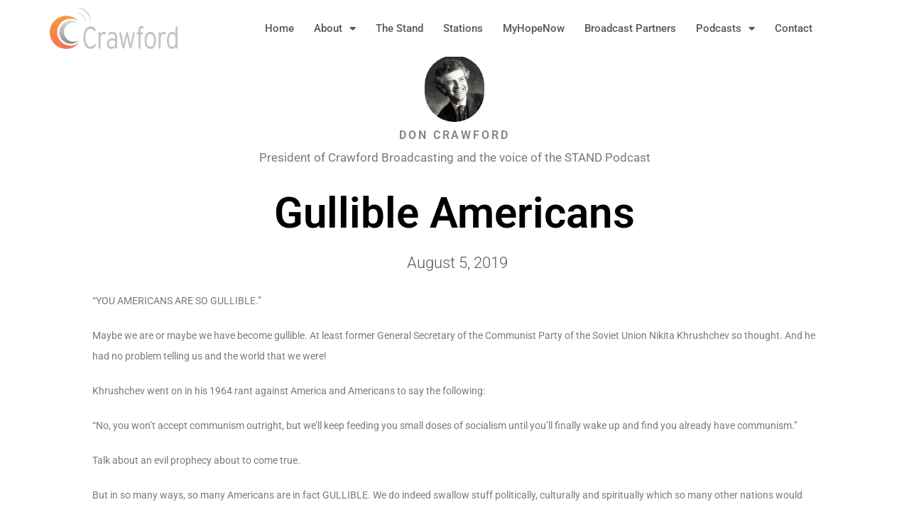

--- FILE ---
content_type: text/html; charset=UTF-8
request_url: https://crawfordmediagroup.net/gullible-americans/
body_size: 83863
content:
<!DOCTYPE html>
<html dir="ltr" lang="en-US" prefix="og: https://ogp.me/ns#">
<head>
	<meta charset="UTF-8">
		<title>Gullible Americans | Crawford Media Group</title>
	<style>img:is([sizes="auto" i], [sizes^="auto," i]) { contain-intrinsic-size: 3000px 1500px }</style>
	
		<!-- All in One SEO 4.9.0 - aioseo.com -->
	<meta name="description" content="Maybe we are or maybe we have become gullible. At least former General Secretary of the Communist Party of the Soviet Union Nikita Khrushchev so thought." />
	<meta name="robots" content="max-image-preview:large" />
	<meta name="author" content="Don Crawford Sr."/>
	<link rel="canonical" href="https://crawfordmediagroup.net/gullible-americans/" />
	<meta name="generator" content="All in One SEO (AIOSEO) 4.9.0" />
		<meta property="og:locale" content="en_US" />
		<meta property="og:site_name" content="Crawford Media Group |" />
		<meta property="og:type" content="article" />
		<meta property="og:title" content="Gullible Americans" />
		<meta property="og:description" content="Maybe we are or maybe we have become gullible. At least former General Secretary of the Communist Party of the Soviet Union Nikita Khrushchev so thought. And he had no problem telling us and the world that we were!" />
		<meta property="og:url" content="https://crawfordmediagroup.net/gullible-americans/" />
		<meta property="og:image" content="https://crawfordbroadcasting.com/wp-content/uploads/2019/08/khrushchev.jpg" />
		<meta property="og:image:secure_url" content="https://crawfordbroadcasting.com/wp-content/uploads/2019/08/khrushchev.jpg" />
		<meta property="article:published_time" content="2019-08-05T20:57:23+00:00" />
		<meta property="article:modified_time" content="2019-08-05T20:57:23+00:00" />
		<meta name="twitter:card" content="summary" />
		<meta name="twitter:title" content="Gullible Americans" />
		<meta name="twitter:description" content="Maybe we are or maybe we have become gullible. At least former General Secretary of the Communist Party of the Soviet Union Nikita Khrushchev so thought. And he had no problem telling us and the world that we were!" />
		<meta name="twitter:image" content="https://crawfordbroadcasting.com/wp-content/uploads/2019/08/khrushchev.jpg" />
		<script type="application/ld+json" class="aioseo-schema">
			{"@context":"https:\/\/schema.org","@graph":[{"@type":"Article","@id":"https:\/\/crawfordmediagroup.net\/gullible-americans\/#article","name":"Gullible Americans | Crawford Media Group","headline":"Gullible Americans","author":{"@id":"https:\/\/crawfordmediagroup.net\/author\/don-crawford-sr\/#author"},"publisher":{"@id":"https:\/\/crawfordmediagroup.net\/#organization"},"image":{"@type":"ImageObject","url":"https:\/\/crawfordmediagroup.net\/wp-content\/uploads\/2019\/11\/cropped-Crawford-Media-mockup-logo-NEW-site-logo-1.png","@id":"https:\/\/crawfordmediagroup.net\/#articleImage","width":512,"height":164},"datePublished":"2019-08-05T14:57:23+00:00","dateModified":"2019-08-05T14:57:23+00:00","inLanguage":"en-US","mainEntityOfPage":{"@id":"https:\/\/crawfordmediagroup.net\/gullible-americans\/#webpage"},"isPartOf":{"@id":"https:\/\/crawfordmediagroup.net\/gullible-americans\/#webpage"},"articleSection":"Crawford Broadcasting Blog, The Stand"},{"@type":"BreadcrumbList","@id":"https:\/\/crawfordmediagroup.net\/gullible-americans\/#breadcrumblist","itemListElement":[{"@type":"ListItem","@id":"https:\/\/crawfordmediagroup.net#listItem","position":1,"name":"Home","item":"https:\/\/crawfordmediagroup.net","nextItem":{"@type":"ListItem","@id":"https:\/\/crawfordmediagroup.net\/category\/the-stand\/#listItem","name":"The Stand"}},{"@type":"ListItem","@id":"https:\/\/crawfordmediagroup.net\/category\/the-stand\/#listItem","position":2,"name":"The Stand","item":"https:\/\/crawfordmediagroup.net\/category\/the-stand\/","nextItem":{"@type":"ListItem","@id":"https:\/\/crawfordmediagroup.net\/gullible-americans\/#listItem","name":"Gullible Americans"},"previousItem":{"@type":"ListItem","@id":"https:\/\/crawfordmediagroup.net#listItem","name":"Home"}},{"@type":"ListItem","@id":"https:\/\/crawfordmediagroup.net\/gullible-americans\/#listItem","position":3,"name":"Gullible Americans","previousItem":{"@type":"ListItem","@id":"https:\/\/crawfordmediagroup.net\/category\/the-stand\/#listItem","name":"The Stand"}}]},{"@type":"Organization","@id":"https:\/\/crawfordmediagroup.net\/#organization","name":"Crawford Media Group","url":"https:\/\/crawfordmediagroup.net\/","logo":{"@type":"ImageObject","url":"https:\/\/crawfordmediagroup.net\/wp-content\/uploads\/2019\/11\/cropped-Crawford-Media-mockup-logo-NEW-site-logo-1.png","@id":"https:\/\/crawfordmediagroup.net\/gullible-americans\/#organizationLogo","width":512,"height":164},"image":{"@id":"https:\/\/crawfordmediagroup.net\/gullible-americans\/#organizationLogo"}},{"@type":"Person","@id":"https:\/\/crawfordmediagroup.net\/author\/don-crawford-sr\/#author","url":"https:\/\/crawfordmediagroup.net\/author\/don-crawford-sr\/","name":"Don Crawford Sr."},{"@type":"WebPage","@id":"https:\/\/crawfordmediagroup.net\/gullible-americans\/#webpage","url":"https:\/\/crawfordmediagroup.net\/gullible-americans\/","name":"Gullible Americans | Crawford Media Group","description":"Maybe we are or maybe we have become gullible. At least former General Secretary of the Communist Party of the Soviet Union Nikita Khrushchev so thought.","inLanguage":"en-US","isPartOf":{"@id":"https:\/\/crawfordmediagroup.net\/#website"},"breadcrumb":{"@id":"https:\/\/crawfordmediagroup.net\/gullible-americans\/#breadcrumblist"},"author":{"@id":"https:\/\/crawfordmediagroup.net\/author\/don-crawford-sr\/#author"},"creator":{"@id":"https:\/\/crawfordmediagroup.net\/author\/don-crawford-sr\/#author"},"datePublished":"2019-08-05T14:57:23+00:00","dateModified":"2019-08-05T14:57:23+00:00"},{"@type":"WebSite","@id":"https:\/\/crawfordmediagroup.net\/#website","url":"https:\/\/crawfordmediagroup.net\/","name":"Crawford Media Group","inLanguage":"en-US","publisher":{"@id":"https:\/\/crawfordmediagroup.net\/#organization"}}]}
		</script>
		<!-- All in One SEO -->

<meta name="viewport" content="width=device-width, initial-scale=1"><link rel='dns-prefetch' href='//www.googletagmanager.com' />
<link rel="alternate" type="application/rss+xml" title="Crawford Media Group &raquo; Feed" href="https://crawfordmediagroup.net/feed/" />
<link rel="alternate" type="application/rss+xml" title="Crawford Media Group &raquo; Comments Feed" href="https://crawfordmediagroup.net/comments/feed/" />
<script>
window._wpemojiSettings = {"baseUrl":"https:\/\/s.w.org\/images\/core\/emoji\/16.0.1\/72x72\/","ext":".png","svgUrl":"https:\/\/s.w.org\/images\/core\/emoji\/16.0.1\/svg\/","svgExt":".svg","source":{"concatemoji":"https:\/\/crawfordmediagroup.net\/wp-includes\/js\/wp-emoji-release.min.js?ver=6.8.3"}};
/*! This file is auto-generated */
!function(s,n){var o,i,e;function c(e){try{var t={supportTests:e,timestamp:(new Date).valueOf()};sessionStorage.setItem(o,JSON.stringify(t))}catch(e){}}function p(e,t,n){e.clearRect(0,0,e.canvas.width,e.canvas.height),e.fillText(t,0,0);var t=new Uint32Array(e.getImageData(0,0,e.canvas.width,e.canvas.height).data),a=(e.clearRect(0,0,e.canvas.width,e.canvas.height),e.fillText(n,0,0),new Uint32Array(e.getImageData(0,0,e.canvas.width,e.canvas.height).data));return t.every(function(e,t){return e===a[t]})}function u(e,t){e.clearRect(0,0,e.canvas.width,e.canvas.height),e.fillText(t,0,0);for(var n=e.getImageData(16,16,1,1),a=0;a<n.data.length;a++)if(0!==n.data[a])return!1;return!0}function f(e,t,n,a){switch(t){case"flag":return n(e,"\ud83c\udff3\ufe0f\u200d\u26a7\ufe0f","\ud83c\udff3\ufe0f\u200b\u26a7\ufe0f")?!1:!n(e,"\ud83c\udde8\ud83c\uddf6","\ud83c\udde8\u200b\ud83c\uddf6")&&!n(e,"\ud83c\udff4\udb40\udc67\udb40\udc62\udb40\udc65\udb40\udc6e\udb40\udc67\udb40\udc7f","\ud83c\udff4\u200b\udb40\udc67\u200b\udb40\udc62\u200b\udb40\udc65\u200b\udb40\udc6e\u200b\udb40\udc67\u200b\udb40\udc7f");case"emoji":return!a(e,"\ud83e\udedf")}return!1}function g(e,t,n,a){var r="undefined"!=typeof WorkerGlobalScope&&self instanceof WorkerGlobalScope?new OffscreenCanvas(300,150):s.createElement("canvas"),o=r.getContext("2d",{willReadFrequently:!0}),i=(o.textBaseline="top",o.font="600 32px Arial",{});return e.forEach(function(e){i[e]=t(o,e,n,a)}),i}function t(e){var t=s.createElement("script");t.src=e,t.defer=!0,s.head.appendChild(t)}"undefined"!=typeof Promise&&(o="wpEmojiSettingsSupports",i=["flag","emoji"],n.supports={everything:!0,everythingExceptFlag:!0},e=new Promise(function(e){s.addEventListener("DOMContentLoaded",e,{once:!0})}),new Promise(function(t){var n=function(){try{var e=JSON.parse(sessionStorage.getItem(o));if("object"==typeof e&&"number"==typeof e.timestamp&&(new Date).valueOf()<e.timestamp+604800&&"object"==typeof e.supportTests)return e.supportTests}catch(e){}return null}();if(!n){if("undefined"!=typeof Worker&&"undefined"!=typeof OffscreenCanvas&&"undefined"!=typeof URL&&URL.createObjectURL&&"undefined"!=typeof Blob)try{var e="postMessage("+g.toString()+"("+[JSON.stringify(i),f.toString(),p.toString(),u.toString()].join(",")+"));",a=new Blob([e],{type:"text/javascript"}),r=new Worker(URL.createObjectURL(a),{name:"wpTestEmojiSupports"});return void(r.onmessage=function(e){c(n=e.data),r.terminate(),t(n)})}catch(e){}c(n=g(i,f,p,u))}t(n)}).then(function(e){for(var t in e)n.supports[t]=e[t],n.supports.everything=n.supports.everything&&n.supports[t],"flag"!==t&&(n.supports.everythingExceptFlag=n.supports.everythingExceptFlag&&n.supports[t]);n.supports.everythingExceptFlag=n.supports.everythingExceptFlag&&!n.supports.flag,n.DOMReady=!1,n.readyCallback=function(){n.DOMReady=!0}}).then(function(){return e}).then(function(){var e;n.supports.everything||(n.readyCallback(),(e=n.source||{}).concatemoji?t(e.concatemoji):e.wpemoji&&e.twemoji&&(t(e.twemoji),t(e.wpemoji)))}))}((window,document),window._wpemojiSettings);
</script>
<link rel='stylesheet' id='twb-open-sans-css' href='https://fonts.googleapis.com/css?family=Open+Sans%3A300%2C400%2C500%2C600%2C700%2C800&#038;display=swap&#038;ver=6.8.3' media='all' />
<link rel='stylesheet' id='twb-global-css' href='https://crawfordmediagroup.net/wp-content/plugins/slider-wd/booster/assets/css/global.css?ver=1.0.0' media='all' />
<link rel='stylesheet' id='sbi_styles-css' href='https://crawfordmediagroup.net/wp-content/plugins/instagram-feed/css/sbi-styles.min.css?ver=6.10.0' media='all' />
<style id='wp-emoji-styles-inline-css'>

	img.wp-smiley, img.emoji {
		display: inline !important;
		border: none !important;
		box-shadow: none !important;
		height: 1em !important;
		width: 1em !important;
		margin: 0 0.07em !important;
		vertical-align: -0.1em !important;
		background: none !important;
		padding: 0 !important;
	}
</style>
<link rel='stylesheet' id='wp-block-library-css' href='https://crawfordmediagroup.net/wp-includes/css/dist/block-library/style.min.css?ver=6.8.3' media='all' />
<style id='wp-block-library-theme-inline-css'>
.wp-block-audio :where(figcaption){color:#555;font-size:13px;text-align:center}.is-dark-theme .wp-block-audio :where(figcaption){color:#ffffffa6}.wp-block-audio{margin:0 0 1em}.wp-block-code{border:1px solid #ccc;border-radius:4px;font-family:Menlo,Consolas,monaco,monospace;padding:.8em 1em}.wp-block-embed :where(figcaption){color:#555;font-size:13px;text-align:center}.is-dark-theme .wp-block-embed :where(figcaption){color:#ffffffa6}.wp-block-embed{margin:0 0 1em}.blocks-gallery-caption{color:#555;font-size:13px;text-align:center}.is-dark-theme .blocks-gallery-caption{color:#ffffffa6}:root :where(.wp-block-image figcaption){color:#555;font-size:13px;text-align:center}.is-dark-theme :root :where(.wp-block-image figcaption){color:#ffffffa6}.wp-block-image{margin:0 0 1em}.wp-block-pullquote{border-bottom:4px solid;border-top:4px solid;color:currentColor;margin-bottom:1.75em}.wp-block-pullquote cite,.wp-block-pullquote footer,.wp-block-pullquote__citation{color:currentColor;font-size:.8125em;font-style:normal;text-transform:uppercase}.wp-block-quote{border-left:.25em solid;margin:0 0 1.75em;padding-left:1em}.wp-block-quote cite,.wp-block-quote footer{color:currentColor;font-size:.8125em;font-style:normal;position:relative}.wp-block-quote:where(.has-text-align-right){border-left:none;border-right:.25em solid;padding-left:0;padding-right:1em}.wp-block-quote:where(.has-text-align-center){border:none;padding-left:0}.wp-block-quote.is-large,.wp-block-quote.is-style-large,.wp-block-quote:where(.is-style-plain){border:none}.wp-block-search .wp-block-search__label{font-weight:700}.wp-block-search__button{border:1px solid #ccc;padding:.375em .625em}:where(.wp-block-group.has-background){padding:1.25em 2.375em}.wp-block-separator.has-css-opacity{opacity:.4}.wp-block-separator{border:none;border-bottom:2px solid;margin-left:auto;margin-right:auto}.wp-block-separator.has-alpha-channel-opacity{opacity:1}.wp-block-separator:not(.is-style-wide):not(.is-style-dots){width:100px}.wp-block-separator.has-background:not(.is-style-dots){border-bottom:none;height:1px}.wp-block-separator.has-background:not(.is-style-wide):not(.is-style-dots){height:2px}.wp-block-table{margin:0 0 1em}.wp-block-table td,.wp-block-table th{word-break:normal}.wp-block-table :where(figcaption){color:#555;font-size:13px;text-align:center}.is-dark-theme .wp-block-table :where(figcaption){color:#ffffffa6}.wp-block-video :where(figcaption){color:#555;font-size:13px;text-align:center}.is-dark-theme .wp-block-video :where(figcaption){color:#ffffffa6}.wp-block-video{margin:0 0 1em}:root :where(.wp-block-template-part.has-background){margin-bottom:0;margin-top:0;padding:1.25em 2.375em}
</style>
<style id='classic-theme-styles-inline-css'>
/*! This file is auto-generated */
.wp-block-button__link{color:#fff;background-color:#32373c;border-radius:9999px;box-shadow:none;text-decoration:none;padding:calc(.667em + 2px) calc(1.333em + 2px);font-size:1.125em}.wp-block-file__button{background:#32373c;color:#fff;text-decoration:none}
</style>
<link rel='stylesheet' id='aioseo/css/src/vue/standalone/blocks/table-of-contents/global.scss-css' href='https://crawfordmediagroup.net/wp-content/plugins/all-in-one-seo-pack/dist/Lite/assets/css/table-of-contents/global.e90f6d47.css?ver=4.9.0' media='all' />
<style id='global-styles-inline-css'>
:root{--wp--preset--aspect-ratio--square: 1;--wp--preset--aspect-ratio--4-3: 4/3;--wp--preset--aspect-ratio--3-4: 3/4;--wp--preset--aspect-ratio--3-2: 3/2;--wp--preset--aspect-ratio--2-3: 2/3;--wp--preset--aspect-ratio--16-9: 16/9;--wp--preset--aspect-ratio--9-16: 9/16;--wp--preset--color--black: #000000;--wp--preset--color--cyan-bluish-gray: #abb8c3;--wp--preset--color--white: #ffffff;--wp--preset--color--pale-pink: #f78da7;--wp--preset--color--vivid-red: #cf2e2e;--wp--preset--color--luminous-vivid-orange: #ff6900;--wp--preset--color--luminous-vivid-amber: #fcb900;--wp--preset--color--light-green-cyan: #7bdcb5;--wp--preset--color--vivid-green-cyan: #00d084;--wp--preset--color--pale-cyan-blue: #8ed1fc;--wp--preset--color--vivid-cyan-blue: #0693e3;--wp--preset--color--vivid-purple: #9b51e0;--wp--preset--gradient--vivid-cyan-blue-to-vivid-purple: linear-gradient(135deg,rgba(6,147,227,1) 0%,rgb(155,81,224) 100%);--wp--preset--gradient--light-green-cyan-to-vivid-green-cyan: linear-gradient(135deg,rgb(122,220,180) 0%,rgb(0,208,130) 100%);--wp--preset--gradient--luminous-vivid-amber-to-luminous-vivid-orange: linear-gradient(135deg,rgba(252,185,0,1) 0%,rgba(255,105,0,1) 100%);--wp--preset--gradient--luminous-vivid-orange-to-vivid-red: linear-gradient(135deg,rgba(255,105,0,1) 0%,rgb(207,46,46) 100%);--wp--preset--gradient--very-light-gray-to-cyan-bluish-gray: linear-gradient(135deg,rgb(238,238,238) 0%,rgb(169,184,195) 100%);--wp--preset--gradient--cool-to-warm-spectrum: linear-gradient(135deg,rgb(74,234,220) 0%,rgb(151,120,209) 20%,rgb(207,42,186) 40%,rgb(238,44,130) 60%,rgb(251,105,98) 80%,rgb(254,248,76) 100%);--wp--preset--gradient--blush-light-purple: linear-gradient(135deg,rgb(255,206,236) 0%,rgb(152,150,240) 100%);--wp--preset--gradient--blush-bordeaux: linear-gradient(135deg,rgb(254,205,165) 0%,rgb(254,45,45) 50%,rgb(107,0,62) 100%);--wp--preset--gradient--luminous-dusk: linear-gradient(135deg,rgb(255,203,112) 0%,rgb(199,81,192) 50%,rgb(65,88,208) 100%);--wp--preset--gradient--pale-ocean: linear-gradient(135deg,rgb(255,245,203) 0%,rgb(182,227,212) 50%,rgb(51,167,181) 100%);--wp--preset--gradient--electric-grass: linear-gradient(135deg,rgb(202,248,128) 0%,rgb(113,206,126) 100%);--wp--preset--gradient--midnight: linear-gradient(135deg,rgb(2,3,129) 0%,rgb(40,116,252) 100%);--wp--preset--font-size--small: 13px;--wp--preset--font-size--medium: 20px;--wp--preset--font-size--large: 36px;--wp--preset--font-size--x-large: 42px;--wp--preset--spacing--20: 0.44rem;--wp--preset--spacing--30: 0.67rem;--wp--preset--spacing--40: 1rem;--wp--preset--spacing--50: 1.5rem;--wp--preset--spacing--60: 2.25rem;--wp--preset--spacing--70: 3.38rem;--wp--preset--spacing--80: 5.06rem;--wp--preset--shadow--natural: 6px 6px 9px rgba(0, 0, 0, 0.2);--wp--preset--shadow--deep: 12px 12px 50px rgba(0, 0, 0, 0.4);--wp--preset--shadow--sharp: 6px 6px 0px rgba(0, 0, 0, 0.2);--wp--preset--shadow--outlined: 6px 6px 0px -3px rgba(255, 255, 255, 1), 6px 6px rgba(0, 0, 0, 1);--wp--preset--shadow--crisp: 6px 6px 0px rgba(0, 0, 0, 1);}:where(.is-layout-flex){gap: 0.5em;}:where(.is-layout-grid){gap: 0.5em;}body .is-layout-flex{display: flex;}.is-layout-flex{flex-wrap: wrap;align-items: center;}.is-layout-flex > :is(*, div){margin: 0;}body .is-layout-grid{display: grid;}.is-layout-grid > :is(*, div){margin: 0;}:where(.wp-block-columns.is-layout-flex){gap: 2em;}:where(.wp-block-columns.is-layout-grid){gap: 2em;}:where(.wp-block-post-template.is-layout-flex){gap: 1.25em;}:where(.wp-block-post-template.is-layout-grid){gap: 1.25em;}.has-black-color{color: var(--wp--preset--color--black) !important;}.has-cyan-bluish-gray-color{color: var(--wp--preset--color--cyan-bluish-gray) !important;}.has-white-color{color: var(--wp--preset--color--white) !important;}.has-pale-pink-color{color: var(--wp--preset--color--pale-pink) !important;}.has-vivid-red-color{color: var(--wp--preset--color--vivid-red) !important;}.has-luminous-vivid-orange-color{color: var(--wp--preset--color--luminous-vivid-orange) !important;}.has-luminous-vivid-amber-color{color: var(--wp--preset--color--luminous-vivid-amber) !important;}.has-light-green-cyan-color{color: var(--wp--preset--color--light-green-cyan) !important;}.has-vivid-green-cyan-color{color: var(--wp--preset--color--vivid-green-cyan) !important;}.has-pale-cyan-blue-color{color: var(--wp--preset--color--pale-cyan-blue) !important;}.has-vivid-cyan-blue-color{color: var(--wp--preset--color--vivid-cyan-blue) !important;}.has-vivid-purple-color{color: var(--wp--preset--color--vivid-purple) !important;}.has-black-background-color{background-color: var(--wp--preset--color--black) !important;}.has-cyan-bluish-gray-background-color{background-color: var(--wp--preset--color--cyan-bluish-gray) !important;}.has-white-background-color{background-color: var(--wp--preset--color--white) !important;}.has-pale-pink-background-color{background-color: var(--wp--preset--color--pale-pink) !important;}.has-vivid-red-background-color{background-color: var(--wp--preset--color--vivid-red) !important;}.has-luminous-vivid-orange-background-color{background-color: var(--wp--preset--color--luminous-vivid-orange) !important;}.has-luminous-vivid-amber-background-color{background-color: var(--wp--preset--color--luminous-vivid-amber) !important;}.has-light-green-cyan-background-color{background-color: var(--wp--preset--color--light-green-cyan) !important;}.has-vivid-green-cyan-background-color{background-color: var(--wp--preset--color--vivid-green-cyan) !important;}.has-pale-cyan-blue-background-color{background-color: var(--wp--preset--color--pale-cyan-blue) !important;}.has-vivid-cyan-blue-background-color{background-color: var(--wp--preset--color--vivid-cyan-blue) !important;}.has-vivid-purple-background-color{background-color: var(--wp--preset--color--vivid-purple) !important;}.has-black-border-color{border-color: var(--wp--preset--color--black) !important;}.has-cyan-bluish-gray-border-color{border-color: var(--wp--preset--color--cyan-bluish-gray) !important;}.has-white-border-color{border-color: var(--wp--preset--color--white) !important;}.has-pale-pink-border-color{border-color: var(--wp--preset--color--pale-pink) !important;}.has-vivid-red-border-color{border-color: var(--wp--preset--color--vivid-red) !important;}.has-luminous-vivid-orange-border-color{border-color: var(--wp--preset--color--luminous-vivid-orange) !important;}.has-luminous-vivid-amber-border-color{border-color: var(--wp--preset--color--luminous-vivid-amber) !important;}.has-light-green-cyan-border-color{border-color: var(--wp--preset--color--light-green-cyan) !important;}.has-vivid-green-cyan-border-color{border-color: var(--wp--preset--color--vivid-green-cyan) !important;}.has-pale-cyan-blue-border-color{border-color: var(--wp--preset--color--pale-cyan-blue) !important;}.has-vivid-cyan-blue-border-color{border-color: var(--wp--preset--color--vivid-cyan-blue) !important;}.has-vivid-purple-border-color{border-color: var(--wp--preset--color--vivid-purple) !important;}.has-vivid-cyan-blue-to-vivid-purple-gradient-background{background: var(--wp--preset--gradient--vivid-cyan-blue-to-vivid-purple) !important;}.has-light-green-cyan-to-vivid-green-cyan-gradient-background{background: var(--wp--preset--gradient--light-green-cyan-to-vivid-green-cyan) !important;}.has-luminous-vivid-amber-to-luminous-vivid-orange-gradient-background{background: var(--wp--preset--gradient--luminous-vivid-amber-to-luminous-vivid-orange) !important;}.has-luminous-vivid-orange-to-vivid-red-gradient-background{background: var(--wp--preset--gradient--luminous-vivid-orange-to-vivid-red) !important;}.has-very-light-gray-to-cyan-bluish-gray-gradient-background{background: var(--wp--preset--gradient--very-light-gray-to-cyan-bluish-gray) !important;}.has-cool-to-warm-spectrum-gradient-background{background: var(--wp--preset--gradient--cool-to-warm-spectrum) !important;}.has-blush-light-purple-gradient-background{background: var(--wp--preset--gradient--blush-light-purple) !important;}.has-blush-bordeaux-gradient-background{background: var(--wp--preset--gradient--blush-bordeaux) !important;}.has-luminous-dusk-gradient-background{background: var(--wp--preset--gradient--luminous-dusk) !important;}.has-pale-ocean-gradient-background{background: var(--wp--preset--gradient--pale-ocean) !important;}.has-electric-grass-gradient-background{background: var(--wp--preset--gradient--electric-grass) !important;}.has-midnight-gradient-background{background: var(--wp--preset--gradient--midnight) !important;}.has-small-font-size{font-size: var(--wp--preset--font-size--small) !important;}.has-medium-font-size{font-size: var(--wp--preset--font-size--medium) !important;}.has-large-font-size{font-size: var(--wp--preset--font-size--large) !important;}.has-x-large-font-size{font-size: var(--wp--preset--font-size--x-large) !important;}
:where(.wp-block-post-template.is-layout-flex){gap: 1.25em;}:where(.wp-block-post-template.is-layout-grid){gap: 1.25em;}
:where(.wp-block-columns.is-layout-flex){gap: 2em;}:where(.wp-block-columns.is-layout-grid){gap: 2em;}
:root :where(.wp-block-pullquote){font-size: 1.5em;line-height: 1.6;}
</style>
<link rel='stylesheet' id='font-awesome-css' href='https://crawfordmediagroup.net/wp-content/themes/oceanwp/assets/fonts/fontawesome/css/all.min.css?ver=6.7.2' media='all' />
<link rel='stylesheet' id='simple-line-icons-css' href='https://crawfordmediagroup.net/wp-content/themes/oceanwp/assets/css/third/simple-line-icons.min.css?ver=2.4.0' media='all' />
<link rel='stylesheet' id='oceanwp-style-css' href='https://crawfordmediagroup.net/wp-content/themes/oceanwp/assets/css/style.min.css?ver=4.1.2' media='all' />
<link rel='stylesheet' id='elementor-frontend-css' href='https://crawfordmediagroup.net/wp-content/plugins/elementor/assets/css/frontend.min.css?ver=3.33.1' media='all' />
<link rel='stylesheet' id='widget-image-css' href='https://crawfordmediagroup.net/wp-content/plugins/elementor/assets/css/widget-image.min.css?ver=3.33.1' media='all' />
<link rel='stylesheet' id='widget-nav-menu-css' href='https://crawfordmediagroup.net/wp-content/plugins/elementor-pro/assets/css/widget-nav-menu.min.css?ver=3.31.2' media='all' />
<link rel='stylesheet' id='widget-search-form-css' href='https://crawfordmediagroup.net/wp-content/plugins/elementor-pro/assets/css/widget-search-form.min.css?ver=3.31.2' media='all' />
<link rel='stylesheet' id='elementor-icons-shared-0-css' href='https://crawfordmediagroup.net/wp-content/plugins/elementor/assets/lib/font-awesome/css/fontawesome.min.css?ver=5.15.3' media='all' />
<link rel='stylesheet' id='elementor-icons-fa-solid-css' href='https://crawfordmediagroup.net/wp-content/plugins/elementor/assets/lib/font-awesome/css/solid.min.css?ver=5.15.3' media='all' />
<link rel='stylesheet' id='e-sticky-css' href='https://crawfordmediagroup.net/wp-content/plugins/elementor-pro/assets/css/modules/sticky.min.css?ver=3.31.2' media='all' />
<link rel='stylesheet' id='widget-author-box-css' href='https://crawfordmediagroup.net/wp-content/plugins/elementor-pro/assets/css/widget-author-box.min.css?ver=3.31.2' media='all' />
<link rel='stylesheet' id='widget-heading-css' href='https://crawfordmediagroup.net/wp-content/plugins/elementor/assets/css/widget-heading.min.css?ver=3.33.1' media='all' />
<link rel='stylesheet' id='widget-post-info-css' href='https://crawfordmediagroup.net/wp-content/plugins/elementor-pro/assets/css/widget-post-info.min.css?ver=3.31.2' media='all' />
<link rel='stylesheet' id='widget-icon-list-css' href='https://crawfordmediagroup.net/wp-content/plugins/elementor/assets/css/widget-icon-list.min.css?ver=3.33.1' media='all' />
<link rel='stylesheet' id='elementor-icons-fa-regular-css' href='https://crawfordmediagroup.net/wp-content/plugins/elementor/assets/lib/font-awesome/css/regular.min.css?ver=5.15.3' media='all' />
<link rel='stylesheet' id='widget-share-buttons-css' href='https://crawfordmediagroup.net/wp-content/plugins/elementor-pro/assets/css/widget-share-buttons.min.css?ver=3.31.2' media='all' />
<link rel='stylesheet' id='e-apple-webkit-css' href='https://crawfordmediagroup.net/wp-content/plugins/elementor/assets/css/conditionals/apple-webkit.min.css?ver=3.33.1' media='all' />
<link rel='stylesheet' id='elementor-icons-fa-brands-css' href='https://crawfordmediagroup.net/wp-content/plugins/elementor/assets/lib/font-awesome/css/brands.min.css?ver=5.15.3' media='all' />
<link rel='stylesheet' id='elementor-icons-css' href='https://crawfordmediagroup.net/wp-content/plugins/elementor/assets/lib/eicons/css/elementor-icons.min.css?ver=5.44.0' media='all' />
<link rel='stylesheet' id='elementor-post-3240-css' href='https://crawfordmediagroup.net/wp-content/uploads/elementor/css/post-3240.css?ver=1763396463' media='all' />
<link rel='stylesheet' id='font-awesome-5-all-css' href='https://crawfordmediagroup.net/wp-content/plugins/elementor/assets/lib/font-awesome/css/all.min.css?ver=3.33.1' media='all' />
<link rel='stylesheet' id='font-awesome-4-shim-css' href='https://crawfordmediagroup.net/wp-content/plugins/elementor/assets/lib/font-awesome/css/v4-shims.min.css?ver=3.33.1' media='all' />
<link rel='stylesheet' id='sbistyles-css' href='https://crawfordmediagroup.net/wp-content/plugins/instagram-feed/css/sbi-styles.min.css?ver=6.10.0' media='all' />
<link rel='stylesheet' id='elementor-post-343-css' href='https://crawfordmediagroup.net/wp-content/uploads/elementor/css/post-343.css?ver=1763396463' media='all' />
<link rel='stylesheet' id='oe-widgets-style-css' href='https://crawfordmediagroup.net/wp-content/plugins/ocean-extra/assets/css/widgets.css?ver=6.8.3' media='all' />
<link rel='stylesheet' id='elementor-gf-local-roboto-css' href='https://crawfordmediagroup.net/wp-content/uploads/elementor/google-fonts/css/roboto.css?ver=1755020792' media='all' />
<link rel='stylesheet' id='elementor-gf-local-robotoslab-css' href='https://crawfordmediagroup.net/wp-content/uploads/elementor/google-fonts/css/robotoslab.css?ver=1755020806' media='all' />
<script src="https://crawfordmediagroup.net/wp-includes/js/jquery/jquery.min.js?ver=3.7.1" id="jquery-core-js"></script>
<script src="https://crawfordmediagroup.net/wp-includes/js/jquery/jquery-migrate.min.js?ver=3.4.1" id="jquery-migrate-js"></script>
<script src="https://crawfordmediagroup.net/wp-content/plugins/slider-wd/booster/assets/js/circle-progress.js?ver=1.2.2" id="twb-circle-js"></script>
<script id="twb-global-js-extra">
var twb = {"nonce":"838a4aab72","ajax_url":"https:\/\/crawfordmediagroup.net\/wp-admin\/admin-ajax.php","plugin_url":"https:\/\/crawfordmediagroup.net\/wp-content\/plugins\/slider-wd\/booster","href":"https:\/\/crawfordmediagroup.net\/wp-admin\/admin.php?page=twb_slider_wd"};
var twb = {"nonce":"838a4aab72","ajax_url":"https:\/\/crawfordmediagroup.net\/wp-admin\/admin-ajax.php","plugin_url":"https:\/\/crawfordmediagroup.net\/wp-content\/plugins\/slider-wd\/booster","href":"https:\/\/crawfordmediagroup.net\/wp-admin\/admin.php?page=twb_slider_wd"};
</script>
<script src="https://crawfordmediagroup.net/wp-content/plugins/slider-wd/booster/assets/js/global.js?ver=1.0.0" id="twb-global-js"></script>
<script id="track-the-click-js-extra">
var ajax_var = {"nonce":"6e6991e64a"};
var ttc_data = {"proBeacon":""};
</script>
<script src="https://crawfordmediagroup.net/wp-content/plugins/track-the-click/public/js/track-the-click-public.js?ver=0.4.0" id="track-the-click-js" data-noptimize="true" data-no-optimize="1"></script>
<script id="track-the-click-js-after" data-noptimize="true" data-no-optimize="1">
function getHomeURL() {return "https://crawfordmediagroup.net";}
function getPostID() {return 2484;}
function showClickCounts() {return false;}
</script>
<script src="https://crawfordmediagroup.net/wp-content/plugins/elementor/assets/lib/font-awesome/js/v4-shims.min.js?ver=3.33.1" id="font-awesome-4-shim-js"></script>
<link rel="https://api.w.org/" href="https://crawfordmediagroup.net/wp-json/" /><link rel="alternate" title="JSON" type="application/json" href="https://crawfordmediagroup.net/wp-json/wp/v2/posts/2484" /><link rel="EditURI" type="application/rsd+xml" title="RSD" href="https://crawfordmediagroup.net/xmlrpc.php?rsd" />
<meta name="generator" content="WordPress 6.8.3" />
<link rel='shortlink' href='https://crawfordmediagroup.net/?p=2484' />
<link rel="alternate" title="oEmbed (JSON)" type="application/json+oembed" href="https://crawfordmediagroup.net/wp-json/oembed/1.0/embed?url=https%3A%2F%2Fcrawfordmediagroup.net%2Fgullible-americans%2F" />
<link rel="alternate" title="oEmbed (XML)" type="text/xml+oembed" href="https://crawfordmediagroup.net/wp-json/oembed/1.0/embed?url=https%3A%2F%2Fcrawfordmediagroup.net%2Fgullible-americans%2F&#038;format=xml" />
<meta name="generator" content="Site Kit by Google 1.165.0" /><meta name="generator" content="Elementor 3.33.1; features: additional_custom_breakpoints; settings: css_print_method-external, google_font-enabled, font_display-auto">
			<style>
				.e-con.e-parent:nth-of-type(n+4):not(.e-lazyloaded):not(.e-no-lazyload),
				.e-con.e-parent:nth-of-type(n+4):not(.e-lazyloaded):not(.e-no-lazyload) * {
					background-image: none !important;
				}
				@media screen and (max-height: 1024px) {
					.e-con.e-parent:nth-of-type(n+3):not(.e-lazyloaded):not(.e-no-lazyload),
					.e-con.e-parent:nth-of-type(n+3):not(.e-lazyloaded):not(.e-no-lazyload) * {
						background-image: none !important;
					}
				}
				@media screen and (max-height: 640px) {
					.e-con.e-parent:nth-of-type(n+2):not(.e-lazyloaded):not(.e-no-lazyload),
					.e-con.e-parent:nth-of-type(n+2):not(.e-lazyloaded):not(.e-no-lazyload) * {
						background-image: none !important;
					}
				}
			</style>
			<link rel="icon" href="https://crawfordmediagroup.net/wp-content/uploads/2019/11/cropped-Crawford-Media-icon-32x32.png" sizes="32x32" />
<link rel="icon" href="https://crawfordmediagroup.net/wp-content/uploads/2019/11/cropped-Crawford-Media-icon-192x192.png" sizes="192x192" />
<link rel="apple-touch-icon" href="https://crawfordmediagroup.net/wp-content/uploads/2019/11/cropped-Crawford-Media-icon-180x180.png" />
<meta name="msapplication-TileImage" content="https://crawfordmediagroup.net/wp-content/uploads/2019/11/cropped-Crawford-Media-icon-270x270.png" />
<!-- OceanWP CSS -->
<style type="text/css">
/* Colors */body .theme-button,body input[type="submit"],body button[type="submit"],body button,body .button,body div.wpforms-container-full .wpforms-form input[type=submit],body div.wpforms-container-full .wpforms-form button[type=submit],body div.wpforms-container-full .wpforms-form .wpforms-page-button,.woocommerce-cart .wp-element-button,.woocommerce-checkout .wp-element-button,.wp-block-button__link{border-color:#ffffff}body .theme-button:hover,body input[type="submit"]:hover,body button[type="submit"]:hover,body button:hover,body .button:hover,body div.wpforms-container-full .wpforms-form input[type=submit]:hover,body div.wpforms-container-full .wpforms-form input[type=submit]:active,body div.wpforms-container-full .wpforms-form button[type=submit]:hover,body div.wpforms-container-full .wpforms-form button[type=submit]:active,body div.wpforms-container-full .wpforms-form .wpforms-page-button:hover,body div.wpforms-container-full .wpforms-form .wpforms-page-button:active,.woocommerce-cart .wp-element-button:hover,.woocommerce-checkout .wp-element-button:hover,.wp-block-button__link:hover{border-color:#ffffff}/* OceanWP Style Settings CSS */.theme-button,input[type="submit"],button[type="submit"],button,.button,body div.wpforms-container-full .wpforms-form input[type=submit],body div.wpforms-container-full .wpforms-form button[type=submit],body div.wpforms-container-full .wpforms-form .wpforms-page-button{border-style:solid}.theme-button,input[type="submit"],button[type="submit"],button,.button,body div.wpforms-container-full .wpforms-form input[type=submit],body div.wpforms-container-full .wpforms-form button[type=submit],body div.wpforms-container-full .wpforms-form .wpforms-page-button{border-width:1px}form input[type="text"],form input[type="password"],form input[type="email"],form input[type="url"],form input[type="date"],form input[type="month"],form input[type="time"],form input[type="datetime"],form input[type="datetime-local"],form input[type="week"],form input[type="number"],form input[type="search"],form input[type="tel"],form input[type="color"],form select,form textarea,.woocommerce .woocommerce-checkout .select2-container--default .select2-selection--single{border-style:solid}body div.wpforms-container-full .wpforms-form input[type=date],body div.wpforms-container-full .wpforms-form input[type=datetime],body div.wpforms-container-full .wpforms-form input[type=datetime-local],body div.wpforms-container-full .wpforms-form input[type=email],body div.wpforms-container-full .wpforms-form input[type=month],body div.wpforms-container-full .wpforms-form input[type=number],body div.wpforms-container-full .wpforms-form input[type=password],body div.wpforms-container-full .wpforms-form input[type=range],body div.wpforms-container-full .wpforms-form input[type=search],body div.wpforms-container-full .wpforms-form input[type=tel],body div.wpforms-container-full .wpforms-form input[type=text],body div.wpforms-container-full .wpforms-form input[type=time],body div.wpforms-container-full .wpforms-form input[type=url],body div.wpforms-container-full .wpforms-form input[type=week],body div.wpforms-container-full .wpforms-form select,body div.wpforms-container-full .wpforms-form textarea{border-style:solid}form input[type="text"],form input[type="password"],form input[type="email"],form input[type="url"],form input[type="date"],form input[type="month"],form input[type="time"],form input[type="datetime"],form input[type="datetime-local"],form input[type="week"],form input[type="number"],form input[type="search"],form input[type="tel"],form input[type="color"],form select,form textarea{border-radius:3px}body div.wpforms-container-full .wpforms-form input[type=date],body div.wpforms-container-full .wpforms-form input[type=datetime],body div.wpforms-container-full .wpforms-form input[type=datetime-local],body div.wpforms-container-full .wpforms-form input[type=email],body div.wpforms-container-full .wpforms-form input[type=month],body div.wpforms-container-full .wpforms-form input[type=number],body div.wpforms-container-full .wpforms-form input[type=password],body div.wpforms-container-full .wpforms-form input[type=range],body div.wpforms-container-full .wpforms-form input[type=search],body div.wpforms-container-full .wpforms-form input[type=tel],body div.wpforms-container-full .wpforms-form input[type=text],body div.wpforms-container-full .wpforms-form input[type=time],body div.wpforms-container-full .wpforms-form input[type=url],body div.wpforms-container-full .wpforms-form input[type=week],body div.wpforms-container-full .wpforms-form select,body div.wpforms-container-full .wpforms-form textarea{border-radius:3px}/* Header */#site-header.has-header-media .overlay-header-media{background-color:rgba(10,10,10,0.3)}#site-logo #site-logo-inner a img,#site-header.center-header #site-navigation-wrap .middle-site-logo a img{max-width:500px}#site-header #site-logo #site-logo-inner a img,#site-header.center-header #site-navigation-wrap .middle-site-logo a img{max-height:500px}/* Blog CSS */.ocean-single-post-header ul.meta-item li a:hover{color:#333333}/* Typography */body{font-size:14px;line-height:1.8}h1,h2,h3,h4,h5,h6,.theme-heading,.widget-title,.oceanwp-widget-recent-posts-title,.comment-reply-title,.entry-title,.sidebar-box .widget-title{line-height:1.4}h1{font-size:23px;line-height:1.4}h2{font-size:20px;line-height:1.4}h3{font-size:18px;line-height:1.4}h4{font-size:17px;line-height:1.4}h5{font-size:14px;line-height:1.4}h6{font-size:15px;line-height:1.4}.page-header .page-header-title,.page-header.background-image-page-header .page-header-title{font-size:32px;line-height:1.4}.page-header .page-subheading{font-size:15px;line-height:1.8}.site-breadcrumbs,.site-breadcrumbs a{font-size:13px;line-height:1.4}#top-bar-content,#top-bar-social-alt{font-size:12px;line-height:1.8}#site-logo a.site-logo-text{font-size:24px;line-height:1.8}.dropdown-menu ul li a.menu-link,#site-header.full_screen-header .fs-dropdown-menu ul.sub-menu li a{font-size:12px;line-height:1.2;letter-spacing:.6px}.sidr-class-dropdown-menu li a,a.sidr-class-toggle-sidr-close,#mobile-dropdown ul li a,body #mobile-fullscreen ul li a{font-size:15px;line-height:1.8}.blog-entry.post .blog-entry-header .entry-title a{font-size:24px;line-height:1.4}.ocean-single-post-header .single-post-title{font-size:34px;line-height:1.4;letter-spacing:.6px}.ocean-single-post-header ul.meta-item li,.ocean-single-post-header ul.meta-item li a{font-size:13px;line-height:1.4;letter-spacing:.6px}.ocean-single-post-header .post-author-name,.ocean-single-post-header .post-author-name a{font-size:14px;line-height:1.4;letter-spacing:.6px}.ocean-single-post-header .post-author-description{font-size:12px;line-height:1.4;letter-spacing:.6px}.single-post .entry-title{line-height:1.4;letter-spacing:.6px}.single-post ul.meta li,.single-post ul.meta li a{font-size:14px;line-height:1.4;letter-spacing:.6px}.sidebar-box .widget-title,.sidebar-box.widget_block .wp-block-heading{font-size:13px;line-height:1;letter-spacing:1px}#footer-widgets .footer-box .widget-title{font-size:13px;line-height:1;letter-spacing:1px}#footer-bottom #copyright{font-size:12px;line-height:1}#footer-bottom #footer-bottom-menu{font-size:12px;line-height:1}.woocommerce-store-notice.demo_store{line-height:2;letter-spacing:1.5px}.demo_store .woocommerce-store-notice__dismiss-link{line-height:2;letter-spacing:1.5px}.woocommerce ul.products li.product li.title h2,.woocommerce ul.products li.product li.title a{font-size:14px;line-height:1.5}.woocommerce ul.products li.product li.category,.woocommerce ul.products li.product li.category a{font-size:12px;line-height:1}.woocommerce ul.products li.product .price{font-size:18px;line-height:1}.woocommerce ul.products li.product .button,.woocommerce ul.products li.product .product-inner .added_to_cart{font-size:12px;line-height:1.5;letter-spacing:1px}.woocommerce ul.products li.owp-woo-cond-notice span,.woocommerce ul.products li.owp-woo-cond-notice a{font-size:16px;line-height:1;letter-spacing:1px;font-weight:600;text-transform:capitalize}.woocommerce div.product .product_title{font-size:24px;line-height:1.4;letter-spacing:.6px}.woocommerce div.product p.price{font-size:36px;line-height:1}.woocommerce .owp-btn-normal .summary form button.button,.woocommerce .owp-btn-big .summary form button.button,.woocommerce .owp-btn-very-big .summary form button.button{font-size:12px;line-height:1.5;letter-spacing:1px;text-transform:uppercase}.woocommerce div.owp-woo-single-cond-notice span,.woocommerce div.owp-woo-single-cond-notice a{font-size:18px;line-height:2;letter-spacing:1.5px;font-weight:600;text-transform:capitalize}.ocean-preloader--active .preloader-after-content{font-size:20px;line-height:1.8;letter-spacing:.6px}
</style>	<meta name="viewport" content="width=device-width, initial-scale=1.0, viewport-fit=cover" /></head>
<body class="wp-singular post-template-default single single-post postid-2484 single-format-standard wp-custom-logo wp-embed-responsive wp-theme-oceanwp oceanwp-theme dropdown-mobile no-header-border default-breakpoint has-sidebar content-right-sidebar post-in-category-cbc-blog post-in-category-the-stand has-breadcrumbs elementor-default elementor-template-canvas elementor-kit-3240 elementor-page-343 modula-best-grid-gallery">
			<div data-elementor-type="single" data-elementor-id="343" class="elementor elementor-343 elementor-location-single post-2484 post type-post status-publish format-standard hentry category-cbc-blog category-the-stand entry" data-elementor-post-type="elementor_library">
					<header class="elementor-section elementor-top-section elementor-element elementor-element-4d380ecf elementor-section-content-middle elementor-section-height-min-height elementor-section-boxed elementor-section-height-default elementor-section-items-middle" data-id="4d380ecf" data-element_type="section" data-settings="{&quot;background_background&quot;:&quot;classic&quot;,&quot;sticky&quot;:&quot;top&quot;,&quot;sticky_on&quot;:[&quot;desktop&quot;,&quot;tablet&quot;,&quot;mobile&quot;],&quot;sticky_offset&quot;:0,&quot;sticky_effects_offset&quot;:0,&quot;sticky_anchor_link_offset&quot;:0}">
						<div class="elementor-container elementor-column-gap-no">
					<div class="elementor-column elementor-col-25 elementor-top-column elementor-element elementor-element-21cb08f2" data-id="21cb08f2" data-element_type="column">
			<div class="elementor-widget-wrap elementor-element-populated">
						<div class="elementor-element elementor-element-15211887 elementor-widget elementor-widget-theme-site-logo elementor-widget-image" data-id="15211887" data-element_type="widget" data-widget_type="theme-site-logo.default">
				<div class="elementor-widget-container">
											<a href="https://crawfordmediagroup.net">
			<img width="512" height="164" src="https://crawfordmediagroup.net/wp-content/uploads/2019/11/cropped-Crawford-Media-mockup-logo-NEW-site-logo-1.png" class="attachment-full size-full wp-image-2692" alt="" srcset="https://crawfordmediagroup.net/wp-content/uploads/2019/11/cropped-Crawford-Media-mockup-logo-NEW-site-logo-1.png 512w, https://crawfordmediagroup.net/wp-content/uploads/2019/11/cropped-Crawford-Media-mockup-logo-NEW-site-logo-1-300x96.png 300w" sizes="(max-width: 512px) 100vw, 512px" />				</a>
											</div>
				</div>
					</div>
		</div>
				<div class="elementor-column elementor-col-50 elementor-top-column elementor-element elementor-element-53d8b65a" data-id="53d8b65a" data-element_type="column">
			<div class="elementor-widget-wrap elementor-element-populated">
						<div class="elementor-element elementor-element-9177dfe elementor-nav-menu__align-end elementor-nav-menu--stretch elementor-nav-menu--dropdown-tablet elementor-nav-menu__text-align-aside elementor-nav-menu--toggle elementor-nav-menu--burger elementor-widget elementor-widget-nav-menu" data-id="9177dfe" data-element_type="widget" data-settings="{&quot;full_width&quot;:&quot;stretch&quot;,&quot;layout&quot;:&quot;horizontal&quot;,&quot;submenu_icon&quot;:{&quot;value&quot;:&quot;&lt;i class=\&quot;fas fa-caret-down\&quot;&gt;&lt;\/i&gt;&quot;,&quot;library&quot;:&quot;fa-solid&quot;},&quot;toggle&quot;:&quot;burger&quot;}" data-widget_type="nav-menu.default">
				<div class="elementor-widget-container">
								<nav aria-label="Menu" class="elementor-nav-menu--main elementor-nav-menu__container elementor-nav-menu--layout-horizontal e--pointer-underline e--animation-drop-in">
				<ul id="menu-1-9177dfe" class="elementor-nav-menu"><li class="menu-item menu-item-type-post_type menu-item-object-page menu-item-home menu-item-466"><a href="https://crawfordmediagroup.net/" class="elementor-item">Home</a></li>
<li class="menu-item menu-item-type-custom menu-item-object-custom menu-item-has-children menu-item-510"><a class="elementor-item">About</a>
<ul class="sub-menu elementor-nav-menu--dropdown">
	<li class="menu-item menu-item-type-post_type menu-item-object-page menu-item-460"><a href="https://crawfordmediagroup.net/about-us/" class="elementor-sub-item">About Us</a></li>
	<li class="menu-item menu-item-type-post_type menu-item-object-page menu-item-509"><a href="https://crawfordmediagroup.net/hosts/" class="elementor-sub-item">Our Hosts</a></li>
	<li class="menu-item menu-item-type-post_type menu-item-object-page menu-item-3165"><a href="https://crawfordmediagroup.net/media/" class="elementor-sub-item">Crawford Media</a></li>
	<li class="menu-item menu-item-type-post_type menu-item-object-page menu-item-3164"><a href="https://crawfordmediagroup.net/crawford-engineering/" class="elementor-sub-item">Crawford Engineering</a></li>
	<li class="menu-item menu-item-type-post_type menu-item-object-page menu-item-2874"><a href="https://crawfordmediagroup.net/careers/" class="elementor-sub-item">Careers</a></li>
	<li class="menu-item menu-item-type-post_type menu-item-object-page menu-item-privacy-policy menu-item-3088"><a rel="privacy-policy" href="https://crawfordmediagroup.net/privacy-policy/" class="elementor-sub-item">Privacy Policy</a></li>
	<li class="menu-item menu-item-type-custom menu-item-object-custom menu-item-4090"><a href="https://crawfordmediagroup.net/PORs/index.php" class="elementor-sub-item">Employee Login</a></li>
</ul>
</li>
<li class="menu-item menu-item-type-post_type menu-item-object-page menu-item-463"><a href="https://crawfordmediagroup.net/the-stand-blog/" class="elementor-item">The Stand</a></li>
<li class="menu-item menu-item-type-post_type menu-item-object-page menu-item-461"><a href="https://crawfordmediagroup.net/social-media/" class="elementor-item">Stations</a></li>
<li class="menu-item menu-item-type-custom menu-item-object-custom menu-item-5811"><a href="https://myhopenow.com/" class="elementor-item">MyHopeNow</a></li>
<li class="menu-item menu-item-type-post_type menu-item-object-page menu-item-2753"><a href="https://crawfordmediagroup.net/broadcast-partners/" class="elementor-item">Broadcast Partners</a></li>
<li class="menu-item menu-item-type-custom menu-item-object-custom menu-item-has-children menu-item-467"><a class="elementor-item">Podcasts</a>
<ul class="sub-menu elementor-nav-menu--dropdown">
	<li class="menu-item menu-item-type-post_type menu-item-object-page menu-item-465"><a href="https://crawfordmediagroup.net/national-crawford-roundtable/" class="elementor-sub-item">National Crawford Roundtable</a></li>
	<li class="menu-item menu-item-type-post_type menu-item-object-page menu-item-464"><a href="https://crawfordmediagroup.net/the-stand-podcast/" class="elementor-sub-item">The Stand Podcast</a></li>
</ul>
</li>
<li class="menu-item menu-item-type-post_type menu-item-object-page menu-item-543"><a href="https://crawfordmediagroup.net/contact-us/" class="elementor-item">Contact</a></li>
</ul>			</nav>
					<div class="elementor-menu-toggle" role="button" tabindex="0" aria-label="Menu Toggle" aria-expanded="false">
			<i aria-hidden="true" role="presentation" class="elementor-menu-toggle__icon--open eicon-menu-bar"></i><i aria-hidden="true" role="presentation" class="elementor-menu-toggle__icon--close eicon-close"></i>		</div>
					<nav class="elementor-nav-menu--dropdown elementor-nav-menu__container" aria-hidden="true">
				<ul id="menu-2-9177dfe" class="elementor-nav-menu"><li class="menu-item menu-item-type-post_type menu-item-object-page menu-item-home menu-item-466"><a href="https://crawfordmediagroup.net/" class="elementor-item" tabindex="-1">Home</a></li>
<li class="menu-item menu-item-type-custom menu-item-object-custom menu-item-has-children menu-item-510"><a class="elementor-item" tabindex="-1">About</a>
<ul class="sub-menu elementor-nav-menu--dropdown">
	<li class="menu-item menu-item-type-post_type menu-item-object-page menu-item-460"><a href="https://crawfordmediagroup.net/about-us/" class="elementor-sub-item" tabindex="-1">About Us</a></li>
	<li class="menu-item menu-item-type-post_type menu-item-object-page menu-item-509"><a href="https://crawfordmediagroup.net/hosts/" class="elementor-sub-item" tabindex="-1">Our Hosts</a></li>
	<li class="menu-item menu-item-type-post_type menu-item-object-page menu-item-3165"><a href="https://crawfordmediagroup.net/media/" class="elementor-sub-item" tabindex="-1">Crawford Media</a></li>
	<li class="menu-item menu-item-type-post_type menu-item-object-page menu-item-3164"><a href="https://crawfordmediagroup.net/crawford-engineering/" class="elementor-sub-item" tabindex="-1">Crawford Engineering</a></li>
	<li class="menu-item menu-item-type-post_type menu-item-object-page menu-item-2874"><a href="https://crawfordmediagroup.net/careers/" class="elementor-sub-item" tabindex="-1">Careers</a></li>
	<li class="menu-item menu-item-type-post_type menu-item-object-page menu-item-privacy-policy menu-item-3088"><a rel="privacy-policy" href="https://crawfordmediagroup.net/privacy-policy/" class="elementor-sub-item" tabindex="-1">Privacy Policy</a></li>
	<li class="menu-item menu-item-type-custom menu-item-object-custom menu-item-4090"><a href="https://crawfordmediagroup.net/PORs/index.php" class="elementor-sub-item" tabindex="-1">Employee Login</a></li>
</ul>
</li>
<li class="menu-item menu-item-type-post_type menu-item-object-page menu-item-463"><a href="https://crawfordmediagroup.net/the-stand-blog/" class="elementor-item" tabindex="-1">The Stand</a></li>
<li class="menu-item menu-item-type-post_type menu-item-object-page menu-item-461"><a href="https://crawfordmediagroup.net/social-media/" class="elementor-item" tabindex="-1">Stations</a></li>
<li class="menu-item menu-item-type-custom menu-item-object-custom menu-item-5811"><a href="https://myhopenow.com/" class="elementor-item" tabindex="-1">MyHopeNow</a></li>
<li class="menu-item menu-item-type-post_type menu-item-object-page menu-item-2753"><a href="https://crawfordmediagroup.net/broadcast-partners/" class="elementor-item" tabindex="-1">Broadcast Partners</a></li>
<li class="menu-item menu-item-type-custom menu-item-object-custom menu-item-has-children menu-item-467"><a class="elementor-item" tabindex="-1">Podcasts</a>
<ul class="sub-menu elementor-nav-menu--dropdown">
	<li class="menu-item menu-item-type-post_type menu-item-object-page menu-item-465"><a href="https://crawfordmediagroup.net/national-crawford-roundtable/" class="elementor-sub-item" tabindex="-1">National Crawford Roundtable</a></li>
	<li class="menu-item menu-item-type-post_type menu-item-object-page menu-item-464"><a href="https://crawfordmediagroup.net/the-stand-podcast/" class="elementor-sub-item" tabindex="-1">The Stand Podcast</a></li>
</ul>
</li>
<li class="menu-item menu-item-type-post_type menu-item-object-page menu-item-543"><a href="https://crawfordmediagroup.net/contact-us/" class="elementor-item" tabindex="-1">Contact</a></li>
</ul>			</nav>
						</div>
				</div>
					</div>
		</div>
				<div class="elementor-column elementor-col-25 elementor-top-column elementor-element elementor-element-1b60795a" data-id="1b60795a" data-element_type="column">
			<div class="elementor-widget-wrap elementor-element-populated">
						<div class="elementor-element elementor-element-2436d20b elementor-search-form--skin-full_screen elementor-widget elementor-widget-search-form" data-id="2436d20b" data-element_type="widget" data-settings="{&quot;skin&quot;:&quot;full_screen&quot;}" data-widget_type="search-form.default">
				<div class="elementor-widget-container">
							<search role="search">
			<form class="elementor-search-form" action="https://crawfordmediagroup.net" method="get">
												<div class="elementor-search-form__toggle" role="button" tabindex="0" aria-label="Search">
					<i aria-hidden="true" class="fas fa-search"></i>				</div>
								<div class="elementor-search-form__container">
					<label class="elementor-screen-only" for="elementor-search-form-2436d20b">Search</label>

					
					<input id="elementor-search-form-2436d20b" placeholder="Search..." class="elementor-search-form__input" type="search" name="s" value="">
					
					
										<div class="dialog-lightbox-close-button dialog-close-button" role="button" tabindex="0" aria-label="Close this search box.">
						<i aria-hidden="true" class="eicon-close"></i>					</div>
									</div>
			</form>
		</search>
						</div>
				</div>
					</div>
		</div>
					</div>
		</header>
				<section class="elementor-section elementor-top-section elementor-element elementor-element-57975a13 elementor-section-boxed elementor-section-height-default elementor-section-height-default" data-id="57975a13" data-element_type="section">
						<div class="elementor-container elementor-column-gap-default">
					<div class="elementor-column elementor-col-100 elementor-top-column elementor-element elementor-element-700324c6" data-id="700324c6" data-element_type="column">
			<div class="elementor-widget-wrap elementor-element-populated">
						<div class="elementor-element elementor-element-77182175 elementor-author-box--layout-image-above elementor-author-box--align-center elementor-widget elementor-widget-author-box" data-id="77182175" data-element_type="widget" data-widget_type="author-box.default">
				<div class="elementor-widget-container">
							<div class="elementor-author-box">
							<div  class="elementor-author-box__avatar">
					<img src="https://crawfordmediagroup.net/wp-content/uploads/2019/10/MrCrawford-2-267x300.jpg" alt="Picture of Don Crawford" loading="lazy">
				</div>
			
			<div class="elementor-author-box__text">
									<div >
						<h4 class="elementor-author-box__name">
							Don Crawford						</h4>
					</div>
				
									<div class="elementor-author-box__bio">
						<p>President of Crawford Broadcasting and the voice of the STAND Podcast</p>
					</div>
				
							</div>
		</div>
						</div>
				</div>
				<div class="elementor-element elementor-element-dd62eb0 elementor-widget elementor-widget-theme-post-title elementor-page-title elementor-widget-heading" data-id="dd62eb0" data-element_type="widget" data-widget_type="theme-post-title.default">
				<div class="elementor-widget-container">
					<h1 class="elementor-heading-title elementor-size-default">Gullible Americans</h1>				</div>
				</div>
				<div class="elementor-element elementor-element-46280368 elementor-mobile-align-center elementor-align-center elementor-widget elementor-widget-post-info" data-id="46280368" data-element_type="widget" data-widget_type="post-info.default">
				<div class="elementor-widget-container">
							<ul class="elementor-inline-items elementor-icon-list-items elementor-post-info">
								<li class="elementor-icon-list-item elementor-repeater-item-ba9c996 elementor-inline-item" itemprop="datePublished">
						<a href="https://crawfordmediagroup.net/2019/08/05/">
														<span class="elementor-icon-list-text elementor-post-info__item elementor-post-info__item--type-date">
										<time>August 5, 2019</time>					</span>
									</a>
				</li>
				</ul>
						</div>
				</div>
				<div class="elementor-element elementor-element-2118e12d elementor-widget elementor-widget-theme-post-content" data-id="2118e12d" data-element_type="widget" data-widget_type="theme-post-content.default">
				<div class="elementor-widget-container">
					<p>“YOU AMERICANS ARE SO GULLIBLE.”</p>
<p>Maybe we are or maybe we have become gullible. At least former General Secretary of the Communist Party of the Soviet Union Nikita Khrushchev so thought. And he had no problem telling us and the world that we were!</p>
<p>Khrushchev went on in his 1964 rant against America and Americans to say the following:</p>
<p>“No, you won’t accept communism outright, but we’ll keep feeding you small doses of socialism until you’ll finally wake up and find you already have communism.”</p>
<p>Talk about an evil prophecy about to come true.</p>
<p>But in so many ways, so many Americans are in fact GULLIBLE. We do indeed swallow stuff politically, culturally and spiritually which so many other nations would not. So many of us are civically ignorant or indifferent. We really don’t know politics, we really don’t study the issues and so many of us fail to participate in the political process no matter an opportunity. We depend upon others and we delegate the critical things about our country to them. In a gullible and apathetic way, we elect our politicians, our leaders, and we give them all the authority of the elected position and all they can take in addition, so that we can go about our lives, live the good life and enjoy the astounding benefits which America offers. Small wonder General Secretary Nikita Khrushchev stated to us in the world:</p>
<p style="padding-left: 80px;"><span style="text-decoration: underline;">YOU AMERICANS ARE SO GULLIBLE!</span></p>
<p>And apathetic, and indifferent, and ignorant politically especially of our beloved Constitution and the freedoms it bestows. Khrushchev knew how fragile democracy was and unless it was fully protected by staunch patriots day and night, it could certainly be taken away by revolution but as easily by evolution, the evolving of gullibility and apathy.</p>
<p>Fifty-five years ago, Khrushchev knew then that we the Americans would not accept communism outright. Then as now, we surely would not. Communism is brutal dictatorship, with the potential to kill millions upon millions as it has already done. We the people would never accept communism, the absolute end of democracy for there is within each of us a certain sense of the value of freedoms, a DNA component of the rule of law, fairness and the rights of mankind, inalienable as a result of having been bestowed by our creator. We believe that, we live that, we expect that and in</p>
<p>times past, we were once willing to fight for the preservation of that. But Khrushchev, were he alive today would bet the survival of the old USSR that we Americans would never fight, or put our all on the alter in order to preserve and protect our cherished way of life and the freedoms we enjoy. Khrushchev knew that Americans, so many civically indifferent, could be fed SMALL DOSES of socialism day after day, year after year, indifferent to the ultimate consequences. Those who hated capitalism, constitutionalism and democracy could whittle away those cherished freedoms, our democratic, fully elected governments so that first, socialism would occur, and then the ultimate objective:</p>
<p style="padding-left: 80px;"><span style="text-decoration: underline;">COMMUNISM</span></p>
<p>and with that the end of America, THE END! Then and only then, said Khrushchev would we the people wake up and realize what had happened. Then, it would be too late and communism would prevail. Socialism, said Khrushchev, even if fed to Americans in small doses was only the prelude to an aggressive, all out, controlling COMMUNISM!</p>
<p>How right he seems to be. There is already at work in America the beginning of socialism. The agents, open and avowed of this SMALL DOSAGE CHANGE is the Democratic Party. Listen carefully, most carefully my fellow Americans to what virtually every Democratic candidate for President says. The proposals and platforms for America from Sanders, Warren, Booker, Harris, and even the moderate Biden are riddled with socialist concepts and priorities. Any Democratic candidate elected President would greatly increase taxes in order to destroy the wealthy and redistribute their wealth. There would be Medicare and medical treatments of any and every kind for all, SINGLE PAYER at work everywhere at a cost so great no American could afford it. Wealth would be destroyed. Capitalism would be severely curtailed or even eliminated. The now American Dream would turn into a nightmare. There would be no real opportunity, control everywhere. The motivation to succeed and achieve would be weakened and work ethic, no matter how serious or committed, would be controlled by the state. The practice of religion would be monitored and controlled. The Constitution would be ignored and legislatures and judges would remake the law. It would eventually be as the writer George Orwell predicted in his great book 1984 the end of capitalism, constitutionalism and democracy. We the people would have, as Khrushchev so well predicted:</p>
<p>AWAKENED TOO LATE!</p>
<p>Some say we can prevent the socialistic Democratic Party from taking over with our vote 2020. But, our votes seem never to be really objective, based on facts, on the real issues, constitutional issues, protecting the freedoms we now enjoy and especially the freedom of religion, speech, assembly and press. For we are so influenced by a liberal, radical – progressive media, and by equally liberal Hollywood, and the now virtually fully corrupted academia, and unions, and big corporations and so many OTHERS which really sway the way we think and consequently vote. We so often vote personalities (I don’t like Trump). But we never really examine the accomplishments of the Trump Administration because the media and the political elites will not let us. We seem easily swayed, ready to believe what these politicians say (Harris: I am not a socialist), even though she is. Was she or any like her to come to office, especially the office of President, we would not only be fed “small doses of socialism,” but in four</p>
<p>years, very large doses as well. When we finally wake up and realize what has happened, not only would we have turned socialistic but we would be:</p>
<p style="padding-left: 80px;"><span style="text-decoration: underline;">ONE STEP FROM COMMUNISM.</span></p>
<p>But it seems we continue in our gullibility to stay out of politics, failing to participate, run for office or otherwise serve where decisions are made in order to protect our basic freedoms. We think we are not qualified (gullibility), others more so and those others determined to get power and so many radical, progressive socialists at heart then make critical and fundamentally–changing decisions for our lives (The Equality Act). And, one freedom after another is tarnished, reduced, controlled or even eliminated while we are POLITICALLY SOUND ASLEEP. We will, as Khrushchev so well predicted, wake up too late.</p>
<p>And when we do wake up, we the people, we will find that Khrushchev was right and that:</p>
<p>“We already have communism!”</p>
<p>Not just socialism, bad enough, but communism, the absolute end of our beloved America. And the police state will come (Orwell: 1984) and we will spend the rest of our lives LOOKING OVER OUR SHOULDER. Big brother will be there watching every minute after we finally WAKE UP.</p>
<p>Gullible Americans really seem to hate to hear such a message. So many of us would rather slumber on, indifferent to the so-called scare tactics, assumptive about our freedoms, ignoring any opportunity, any little opportunity to serve America and do something, anything for its growth and preservation. We seem not to have the courage to stand up and fight back. Our attitude seems to be that this just simply can’t happen in America. No matter the fact that it can and it actually is! Khrushchev was right when he said:</p>
<p style="padding-left: 80px;"><span style="text-decoration: underline;">WE WON’T HAVE TO FIGHT YOU.</span></p>
<p>And they won’t. The successor Russia to the old USSR, now Putin rather than Khrushchev, will not have to send their nuclear intercontinental ballistic missiles to destroy America for all that we are will have been eaten away by the carnivorous socialism turned communism. NO MILITARY ACTION WILL BE REQUIRED! And here then the conclusion of Khrushchev to his prophetic utterance:</p>
<p style="padding-left: 80px;"><span style="text-decoration: underline;">WE WILL SO WEAKEN YOUR ECONOMY UNTIL YOU WILL FALL LIKE OVERRIPE FRUIT INTO OUR HANDS!</span></p>
<p>So, we now say impossible. The Trumpian economy is the longest and best economy America has ever enjoyed, EVER! True indeed. But if any, ANY of the Democratic Party candidates running for President are elected in 2020, that special economy could virtually end overnight as socialism embeds itself into every aspect of American life. Our economy can become so weakened that America can become impotent on the world scene and even internally. Government, whether socialistic or potentially communistic, will control everything and like OVERRIPE FRUIT, America will fall into</p>
<p>the hands of the committed socialistic and communistic countries like Russia. IT CAN AND IT WILL HAPPEN UNLESS WE THE PEOPLE:</p>
<p style="padding-left: 80px;"><span style="text-decoration: underline;">WAKE UP!</span></p>
<p>Wake up and stand up before socialism takes over. WAKE UP before the dire predictions of Khrushchev come true. Wake up from our apathy. From our GULLIBILITY! Put an end, my fellow Americans to this so called:</p>
<p style="padding-left: 80px;"><span style="text-decoration: underline;">ERA OF POST TRUTH</span></p>
<p>where the lie prevails, where anything goes! Where the rule of law is tarnished every day. Where constitutional rights erode. WAKE UP!</p>
<p>The fight is on, <span style="text-decoration: underline;">on big time</span>. This radical – progressive Democratic Party is taking that fight to us, we the people, traditional Americans, constitutional Americans who are the majority but never act like it. We let them, the radical – progressive minority take over in so many ways. We have lost the courage, strength and commitment of the patriots of old, the patriots of <span style="text-decoration: underline;">1776</span>. And unless we get that courage back, there will be no future for our children or grandchildren, <span style="text-decoration: underline;">NONE</span>! It is time <span style="text-decoration: underline;">now</span>, to stand up, <span style="text-decoration: underline;">NOW</span>. To be P<span style="text-decoration: underline;">ROACTIVE</span> and not <span style="text-decoration: underline;">REACTIVE</span>. For once those freedoms are lost (Reagan), they are gone forever. Socialism is a philosophy and political concept for losers. Communism is an evil philosophy for dictators. Now comes the choice, <span style="text-decoration: underline;">NOW</span>. Will <span style="text-decoration: underline;">WE THE PEOPLE</span> continue gullible, apathetic, indifferent and civically ignorant or will we stand up, <span style="text-decoration: underline;">WAKE UP</span> and <span style="text-decoration: underline;">FIGHT THE FIGHT OF FAITH AND FREEDOM</span>, and take our citizen and civic duties and responsibilities more seriously than ever. It is up to you. That is a decision you must make.</p>
<p><span style="text-decoration: underline;">WHAT WILL YOU DO</span>? It is your America and with it the future of your children and grandchildren. <span style="text-decoration: underline;">WHAT WILL YOU DO</span>?</p>
<p>Here the words of scripture: <span style="text-decoration: underline;">IF MY PEOPLE (AND ALL PEOPLE OF FAITH AND FREEDOM) WHO ARE CALLED BY MY NAME WILL</span>:</p>
<p><span style="text-decoration: underline;">HUMBLE THEMSLEVES</span></p>
<p><span style="text-decoration: underline;">PRAY</span></p>
<p><span style="text-decoration: underline;">SEEK MY FACE</span></p>
<p><span style="text-decoration: underline;">TURN FROM THEIR WICKED WAYS</span></p>
<p>Then I will hear and I will heal their land.</p>
<p>There is the promise of the God of all creation. Ready for this healing, standing by our side. But, in humility, and with much prayer, and searching for divine wisdom and guidance and most importantly turning from our “wicked ways” in order to experience that divine power. First, then, we need to turn from our wicked ways, from this era of post truth, from the evils of communism and the erosions of socialism, creating a rebirth of morality and values, the old American way, the most aggressive REVIVAL possible as we stand for:</p>
<p><span style="text-decoration: underline;">GOD AND COUNTRY</span></p>
<p>Will you? I do hope and pray that you will.</p>
				</div>
				</div>
				<section class="elementor-section elementor-inner-section elementor-element elementor-element-744ac41b elementor-section-content-middle elementor-section-boxed elementor-section-height-default elementor-section-height-default" data-id="744ac41b" data-element_type="section">
						<div class="elementor-container elementor-column-gap-default">
					<div class="elementor-column elementor-col-50 elementor-inner-column elementor-element elementor-element-62cc0729" data-id="62cc0729" data-element_type="column">
			<div class="elementor-widget-wrap elementor-element-populated">
						<div class="elementor-element elementor-element-fa1cd70 elementor-widget elementor-widget-heading" data-id="fa1cd70" data-element_type="widget" data-widget_type="heading.default">
				<div class="elementor-widget-container">
					<h4 class="elementor-heading-title elementor-size-default">Share this post</h4>				</div>
				</div>
					</div>
		</div>
				<div class="elementor-column elementor-col-50 elementor-inner-column elementor-element elementor-element-c7ee434" data-id="c7ee434" data-element_type="column">
			<div class="elementor-widget-wrap elementor-element-populated">
						<div class="elementor-element elementor-element-4222ade0 elementor-share-buttons--skin-flat elementor-grid-mobile-1 elementor-share-buttons--view-icon elementor-share-buttons--align-right elementor-share-buttons--shape-square elementor-grid-0 elementor-share-buttons--color-official elementor-widget elementor-widget-share-buttons" data-id="4222ade0" data-element_type="widget" data-widget_type="share-buttons.default">
				<div class="elementor-widget-container">
							<div class="elementor-grid" role="list">
								<div class="elementor-grid-item" role="listitem">
						<div class="elementor-share-btn elementor-share-btn_facebook" role="button" tabindex="0" aria-label="Share on facebook">
															<span class="elementor-share-btn__icon">
								<i class="fab fa-facebook" aria-hidden="true"></i>							</span>
																				</div>
					</div>
									<div class="elementor-grid-item" role="listitem">
						<div class="elementor-share-btn elementor-share-btn_twitter" role="button" tabindex="0" aria-label="Share on twitter">
															<span class="elementor-share-btn__icon">
								<i class="fab fa-twitter" aria-hidden="true"></i>							</span>
																				</div>
					</div>
									<div class="elementor-grid-item" role="listitem">
						<div class="elementor-share-btn elementor-share-btn_linkedin" role="button" tabindex="0" aria-label="Share on linkedin">
															<span class="elementor-share-btn__icon">
								<i class="fab fa-linkedin" aria-hidden="true"></i>							</span>
																				</div>
					</div>
									<div class="elementor-grid-item" role="listitem">
						<div class="elementor-share-btn elementor-share-btn_pinterest" role="button" tabindex="0" aria-label="Share on pinterest">
															<span class="elementor-share-btn__icon">
								<i class="fab fa-pinterest" aria-hidden="true"></i>							</span>
																				</div>
					</div>
									<div class="elementor-grid-item" role="listitem">
						<div class="elementor-share-btn elementor-share-btn_print" role="button" tabindex="0" aria-label="Share on print">
															<span class="elementor-share-btn__icon">
								<i class="fas fa-print" aria-hidden="true"></i>							</span>
																				</div>
					</div>
									<div class="elementor-grid-item" role="listitem">
						<div class="elementor-share-btn elementor-share-btn_email" role="button" tabindex="0" aria-label="Share on email">
															<span class="elementor-share-btn__icon">
								<i class="fas fa-envelope" aria-hidden="true"></i>							</span>
																				</div>
					</div>
						</div>
						</div>
				</div>
					</div>
		</div>
					</div>
		</section>
					</div>
		</div>
					</div>
		</section>
				</div>
		<script type="speculationrules">
{"prefetch":[{"source":"document","where":{"and":[{"href_matches":"\/*"},{"not":{"href_matches":["\/wp-*.php","\/wp-admin\/*","\/wp-content\/uploads\/*","\/wp-content\/*","\/wp-content\/plugins\/*","\/wp-content\/themes\/oceanwp\/*","\/*\\?(.+)"]}},{"not":{"selector_matches":"a[rel~=\"nofollow\"]"}},{"not":{"selector_matches":".no-prefetch, .no-prefetch a"}}]},"eagerness":"conservative"}]}
</script>
<!-- Instagram Feed JS -->
<script type="text/javascript">
var sbiajaxurl = "https://crawfordmediagroup.net/wp-admin/admin-ajax.php";
</script>
			<script>
				const lazyloadRunObserver = () => {
					const lazyloadBackgrounds = document.querySelectorAll( `.e-con.e-parent:not(.e-lazyloaded)` );
					const lazyloadBackgroundObserver = new IntersectionObserver( ( entries ) => {
						entries.forEach( ( entry ) => {
							if ( entry.isIntersecting ) {
								let lazyloadBackground = entry.target;
								if( lazyloadBackground ) {
									lazyloadBackground.classList.add( 'e-lazyloaded' );
								}
								lazyloadBackgroundObserver.unobserve( entry.target );
							}
						});
					}, { rootMargin: '200px 0px 200px 0px' } );
					lazyloadBackgrounds.forEach( ( lazyloadBackground ) => {
						lazyloadBackgroundObserver.observe( lazyloadBackground );
					} );
				};
				const events = [
					'DOMContentLoaded',
					'elementor/lazyload/observe',
				];
				events.forEach( ( event ) => {
					document.addEventListener( event, lazyloadRunObserver );
				} );
			</script>
			<script type="module" src="https://crawfordmediagroup.net/wp-content/plugins/all-in-one-seo-pack/dist/Lite/assets/table-of-contents.95d0dfce.js?ver=4.9.0" id="aioseo/js/src/vue/standalone/blocks/table-of-contents/frontend.js-js"></script>
<script src="https://crawfordmediagroup.net/wp-includes/js/imagesloaded.min.js?ver=5.0.0" id="imagesloaded-js"></script>
<script id="oceanwp-main-js-extra">
var oceanwpLocalize = {"nonce":"2624201a40","isRTL":"","menuSearchStyle":"drop_down","mobileMenuSearchStyle":"disabled","sidrSource":null,"sidrDisplace":"1","sidrSide":"left","sidrDropdownTarget":"link","verticalHeaderTarget":"link","customScrollOffset":"0","customSelects":".woocommerce-ordering .orderby, #dropdown_product_cat, .widget_categories select, .widget_archive select, .single-product .variations_form .variations select","loadMoreLoadingText":"Loading...","ajax_url":"https:\/\/crawfordmediagroup.net\/wp-admin\/admin-ajax.php","oe_mc_wpnonce":"d3f39a727b"};
</script>
<script src="https://crawfordmediagroup.net/wp-content/themes/oceanwp/assets/js/theme.min.js?ver=4.1.2" id="oceanwp-main-js"></script>
<script src="https://crawfordmediagroup.net/wp-content/themes/oceanwp/assets/js/drop-down-mobile-menu.min.js?ver=4.1.2" id="oceanwp-drop-down-mobile-menu-js"></script>
<script src="https://crawfordmediagroup.net/wp-content/themes/oceanwp/assets/js/drop-down-search.min.js?ver=4.1.2" id="oceanwp-drop-down-search-js"></script>
<script src="https://crawfordmediagroup.net/wp-content/themes/oceanwp/assets/js/vendors/magnific-popup.min.js?ver=4.1.2" id="ow-magnific-popup-js"></script>
<script src="https://crawfordmediagroup.net/wp-content/themes/oceanwp/assets/js/ow-lightbox.min.js?ver=4.1.2" id="oceanwp-lightbox-js"></script>
<script src="https://crawfordmediagroup.net/wp-content/themes/oceanwp/assets/js/vendors/flickity.pkgd.min.js?ver=4.1.2" id="ow-flickity-js"></script>
<script src="https://crawfordmediagroup.net/wp-content/themes/oceanwp/assets/js/ow-slider.min.js?ver=4.1.2" id="oceanwp-slider-js"></script>
<script src="https://crawfordmediagroup.net/wp-content/themes/oceanwp/assets/js/scroll-effect.min.js?ver=4.1.2" id="oceanwp-scroll-effect-js"></script>
<script src="https://crawfordmediagroup.net/wp-content/themes/oceanwp/assets/js/scroll-top.min.js?ver=4.1.2" id="oceanwp-scroll-top-js"></script>
<script src="https://crawfordmediagroup.net/wp-content/themes/oceanwp/assets/js/select.min.js?ver=4.1.2" id="oceanwp-select-js"></script>
<script src="https://crawfordmediagroup.net/wp-content/plugins/elementor/assets/js/webpack.runtime.min.js?ver=3.33.1" id="elementor-webpack-runtime-js"></script>
<script src="https://crawfordmediagroup.net/wp-content/plugins/elementor/assets/js/frontend-modules.min.js?ver=3.33.1" id="elementor-frontend-modules-js"></script>
<script src="https://crawfordmediagroup.net/wp-includes/js/jquery/ui/core.min.js?ver=1.13.3" id="jquery-ui-core-js"></script>
<script id="elementor-frontend-js-before">
var elementorFrontendConfig = {"environmentMode":{"edit":false,"wpPreview":false,"isScriptDebug":false},"i18n":{"shareOnFacebook":"Share on Facebook","shareOnTwitter":"Share on Twitter","pinIt":"Pin it","download":"Download","downloadImage":"Download image","fullscreen":"Fullscreen","zoom":"Zoom","share":"Share","playVideo":"Play Video","previous":"Previous","next":"Next","close":"Close","a11yCarouselPrevSlideMessage":"Previous slide","a11yCarouselNextSlideMessage":"Next slide","a11yCarouselFirstSlideMessage":"This is the first slide","a11yCarouselLastSlideMessage":"This is the last slide","a11yCarouselPaginationBulletMessage":"Go to slide"},"is_rtl":false,"breakpoints":{"xs":0,"sm":480,"md":768,"lg":1025,"xl":1440,"xxl":1600},"responsive":{"breakpoints":{"mobile":{"label":"Mobile Portrait","value":767,"default_value":767,"direction":"max","is_enabled":true},"mobile_extra":{"label":"Mobile Landscape","value":880,"default_value":880,"direction":"max","is_enabled":false},"tablet":{"label":"Tablet Portrait","value":1024,"default_value":1024,"direction":"max","is_enabled":true},"tablet_extra":{"label":"Tablet Landscape","value":1200,"default_value":1200,"direction":"max","is_enabled":false},"laptop":{"label":"Laptop","value":1366,"default_value":1366,"direction":"max","is_enabled":false},"widescreen":{"label":"Widescreen","value":2400,"default_value":2400,"direction":"min","is_enabled":false}},
"hasCustomBreakpoints":false},"version":"3.33.1","is_static":false,"experimentalFeatures":{"additional_custom_breakpoints":true,"theme_builder_v2":true,"home_screen":true,"global_classes_should_enforce_capabilities":true,"e_variables":true,"cloud-library":true,"e_opt_in_v4_page":true,"import-export-customization":true},"urls":{"assets":"https:\/\/crawfordmediagroup.net\/wp-content\/plugins\/elementor\/assets\/","ajaxurl":"https:\/\/crawfordmediagroup.net\/wp-admin\/admin-ajax.php","uploadUrl":"https:\/\/crawfordmediagroup.net\/wp-content\/uploads"},"nonces":{"floatingButtonsClickTracking":"e842af5908"},"swiperClass":"swiper","settings":{"page":[],"editorPreferences":[]},"kit":{"global_image_lightbox":"yes","active_breakpoints":["viewport_mobile","viewport_tablet"],"lightbox_enable_counter":"yes","lightbox_enable_fullscreen":"yes","lightbox_enable_zoom":"yes","lightbox_enable_share":"yes","lightbox_title_src":"title","lightbox_description_src":"description"},"post":{"id":2484,"title":"Gullible%20Americans%20%7C%20Crawford%20Media%20Group","excerpt":"","featuredImage":false}};
</script>
<script src="https://crawfordmediagroup.net/wp-content/plugins/elementor/assets/js/frontend.min.js?ver=3.33.1" id="elementor-frontend-js"></script>
<script src="https://crawfordmediagroup.net/wp-content/plugins/elementor-pro/assets/lib/smartmenus/jquery.smartmenus.min.js?ver=1.2.1" id="smartmenus-js"></script>
<script src="https://crawfordmediagroup.net/wp-content/plugins/elementor-pro/assets/lib/sticky/jquery.sticky.min.js?ver=3.31.2" id="e-sticky-js"></script>
<script id="flickr-widget-script-js-extra">
var flickrWidgetParams = {"widgets":[]};
</script>
<script src="https://crawfordmediagroup.net/wp-content/plugins/ocean-extra/includes/widgets/js/flickr.min.js?ver=6.8.3" id="flickr-widget-script-js"></script>
<script src="https://crawfordmediagroup.net/wp-content/plugins/elementor-pro/assets/js/webpack-pro.runtime.min.js?ver=3.31.2" id="elementor-pro-webpack-runtime-js"></script>
<script src="https://crawfordmediagroup.net/wp-includes/js/dist/hooks.min.js?ver=4d63a3d491d11ffd8ac6" id="wp-hooks-js"></script>
<script src="https://crawfordmediagroup.net/wp-includes/js/dist/i18n.min.js?ver=5e580eb46a90c2b997e6" id="wp-i18n-js"></script>
<script id="wp-i18n-js-after">
wp.i18n.setLocaleData( { 'text direction\u0004ltr': [ 'ltr' ] } );
</script>
<script id="elementor-pro-frontend-js-before">
var ElementorProFrontendConfig = {"ajaxurl":"https:\/\/crawfordmediagroup.net\/wp-admin\/admin-ajax.php","nonce":"c165168fff","urls":{"assets":"https:\/\/crawfordmediagroup.net\/wp-content\/plugins\/elementor-pro\/assets\/","rest":"https:\/\/crawfordmediagroup.net\/wp-json\/"},"settings":{"lazy_load_background_images":true},"popup":{"hasPopUps":false},"shareButtonsNetworks":{"facebook":{"title":"Facebook","has_counter":true},"twitter":{"title":"Twitter"},"linkedin":{"title":"LinkedIn","has_counter":true},"pinterest":{"title":"Pinterest","has_counter":true},"reddit":{"title":"Reddit","has_counter":true},"vk":{"title":"VK","has_counter":true},"odnoklassniki":{"title":"OK","has_counter":true},"tumblr":{"title":"Tumblr"},"digg":{"title":"Digg"},"skype":{"title":"Skype"},"stumbleupon":{"title":"StumbleUpon","has_counter":true},"mix":{"title":"Mix"},"telegram":{"title":"Telegram"},"pocket":{"title":"Pocket","has_counter":true},"xing":{"title":"XING","has_counter":true},"whatsapp":{"title":"WhatsApp"},"email":{"title":"Email"},"print":{"title":"Print"},"x-twitter":{"title":"X"},"threads":{"title":"Threads"}},
"facebook_sdk":{"lang":"en_US","app_id":""},"lottie":{"defaultAnimationUrl":"https:\/\/crawfordmediagroup.net\/wp-content\/plugins\/elementor-pro\/modules\/lottie\/assets\/animations\/default.json"}};
</script>
<script src="https://crawfordmediagroup.net/wp-content/plugins/elementor-pro/assets/js/frontend.min.js?ver=3.31.2" id="elementor-pro-frontend-js"></script>
<script src="https://crawfordmediagroup.net/wp-content/plugins/elementor-pro/assets/js/elements-handlers.min.js?ver=3.31.2" id="pro-elements-handlers-js"></script>
	</body>
</html>
